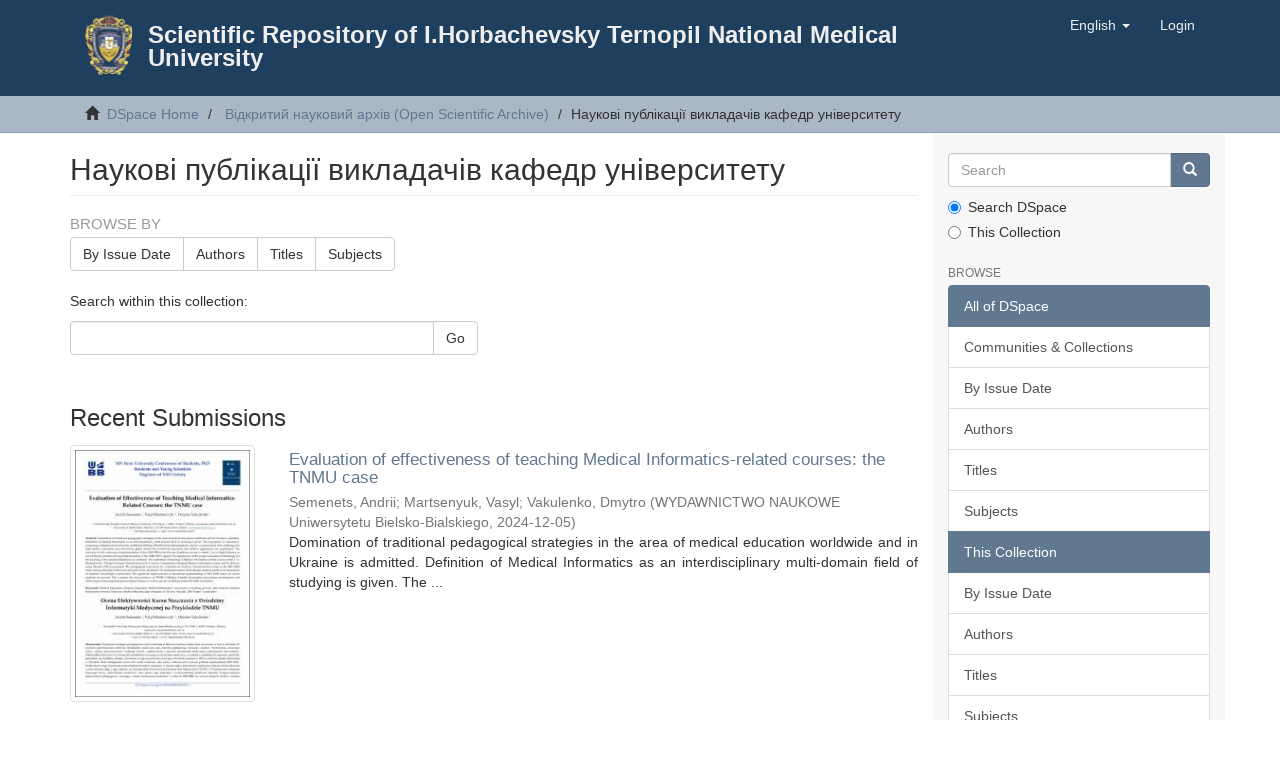

--- FILE ---
content_type: text/html;charset=utf-8
request_url: https://repository.tdmu.edu.ua/handle/1/5334;jsessionid=8D19602FBB1AB4C8A80B4CD602A7273A
body_size: 13460
content:
<!DOCTYPE html>
            <!--[if lt IE 7]> <html class="no-js lt-ie9 lt-ie8 lt-ie7" lang="en"> <![endif]-->
            <!--[if IE 7]>    <html class="no-js lt-ie9 lt-ie8" lang="en"> <![endif]-->
            <!--[if IE 8]>    <html class="no-js lt-ie9" lang="en"> <![endif]-->
            <!--[if gt IE 8]><!--> <html class="no-js" lang="en"> <!--<![endif]-->
            <head><META http-equiv="Content-Type" content="text/html; charset=UTF-8">
<meta content="text/html; charset=UTF-8" http-equiv="Content-Type">
<meta content="IE=edge,chrome=1" http-equiv="X-UA-Compatible">
<meta content="width=device-width,initial-scale=1" name="viewport">
<link rel="shortcut icon" href="/themes/Mirage2/images/favicon.ico">
<link rel="apple-touch-icon" href="/themes/Mirage2/images/apple-touch-icon.png">
<meta name="Generator" content="DSpace 6.4-SNAPSHOT">
<link href="/themes/Mirage2/styles/main.css" rel="stylesheet">
<link type="application/rss+xml" rel="alternate" href="/feed/rss_1.0/1/5334">
<link type="application/rss+xml" rel="alternate" href="/feed/rss_2.0/1/5334">
<link type="application/atom+xml" rel="alternate" href="/feed/atom_1.0/1/5334">
<link type="application/opensearchdescription+xml" rel="search" href="https://repository.tdmu.edu.ua:443/open-search/description.xml" title="DSpace">
<script>
                //Clear default text of empty text areas on focus
                function tFocus(element)
                {
                if (element.value == ' '){element.value='';}
                }
                //Clear default text of empty text areas on submit
                function tSubmit(form)
                {
                var defaultedElements = document.getElementsByTagName("textarea");
                for (var i=0; i != defaultedElements.length; i++){
                if (defaultedElements[i].value == ' '){
                defaultedElements[i].value='';}}
                }
                //Disable pressing 'enter' key to submit a form (otherwise pressing 'enter' causes a submission to start over)
                function disableEnterKey(e)
                {
                var key;

                if(window.event)
                key = window.event.keyCode;     //Internet Explorer
                else
                key = e.which;     //Firefox and Netscape

                if(key == 13)  //if "Enter" pressed, then disable!
                return false;
                else
                return true;
                }
            </script><!--[if lt IE 9]>
                <script src="/themes/Mirage2/vendor/html5shiv/dist/html5shiv.js"> </script>
                <script src="/themes/Mirage2/vendor/respond/dest/respond.min.js"> </script>
                <![endif]--><script src="/themes/Mirage2/vendor/modernizr/modernizr.js"> </script>
<title>Наукові публікації викладачів кафедр університету</title>
</head><body>
<header>
<div role="navigation" class="navbar navbar-default navbar-static-top">
<div class="container">
<div class="navbar-header">
<button data-toggle="offcanvas" class="navbar-toggle" type="button"><span class="sr-only">Toggle navigation</span><span class="icon-bar"></span><span class="icon-bar"></span><span class="icon-bar"></span></button>
<div style="max-width:950px;" class="col-xs-12 col-sm-12">
<div style="margin: 15px;" class="pull-left">
<a style="height:60px;padding:0px;" class="navbar-brand" href="https://tdmu.edu.ua"><img src="/themes/Mirage2/images/tnmu-logo-60.png"></a>
</div>
<div style="padding:25px;">
<a style="margin:0px;" class=" navbar-header-ttile" href="/">Scientific Repository of I.Horbachevsky Ternopil National Medical University</a>
</div>
</div>
<div class="navbar-header pull-right visible-xs hidden-sm hidden-md hidden-lg">
<ul class="nav nav-pills pull-left ">
<li class="dropdown" id="ds-language-selection-xs">
<button data-toggle="dropdown" class="dropdown-toggle navbar-toggle navbar-link" role="button" href="#" id="language-dropdown-toggle-xs"><b aria-hidden="true" class="visible-xs glyphicon glyphicon-globe"></b></button>
<ul data-no-collapse="true" aria-labelledby="language-dropdown-toggle-xs" role="menu" class="dropdown-menu pull-right">
<li role="presentation">
<a href="https://repository.tdmu.edu.ua:443/handle/1/5334?locale-attribute=uk">українська</a>
</li>
<li role="presentation" class="disabled">
<a href="https://repository.tdmu.edu.ua:443/handle/1/5334?locale-attribute=en">English</a>
</li>
</ul>
</li>
<li>
<form method="get" action="/login" style="display: inline">
<button class="navbar-toggle navbar-link"><b aria-hidden="true" class="visible-xs glyphicon glyphicon-user"></b></button>
</form>
</li>
</ul>
</div>
</div>
<div class="navbar-header pull-right hidden-xs">
<ul class="nav navbar-nav pull-left">
<li class="dropdown" id="ds-language-selection">
<a data-toggle="dropdown" class="dropdown-toggle" role="button" href="#" id="language-dropdown-toggle"><span class="hidden-xs">English&nbsp;<b class="caret"></b></span></a>
<ul data-no-collapse="true" aria-labelledby="language-dropdown-toggle" role="menu" class="dropdown-menu pull-right">
<li role="presentation">
<a href="?locale-attribute=uk">українська</a>
</li>
<li role="presentation" class="disabled">
<a href="?locale-attribute=en">English</a>
</li>
</ul>
</li>
</ul>
<ul class="nav navbar-nav pull-left">
<li>
<a href="/login"><span class="hidden-xs">Login</span></a>
</li>
</ul>
<button type="button" class="navbar-toggle visible-sm" data-toggle="offcanvas"><span class="sr-only">Toggle navigation</span><span class="icon-bar"></span><span class="icon-bar"></span><span class="icon-bar"></span></button>
</div>
</div>
</div>
</header>
<div class="trail-wrapper hidden-print">
<div class="container">
<div class="row">
<div class="col-xs-12">
<div class="breadcrumb dropdown visible-xs">
<a data-toggle="dropdown" class="dropdown-toggle" role="button" href="#" id="trail-dropdown-toggle">Наукові публікації викладачів кафедр університету&nbsp;<b class="caret"></b></a>
<ul aria-labelledby="trail-dropdown-toggle" role="menu" class="dropdown-menu">
<li role="presentation">
<a role="menuitem" href="/"><i aria-hidden="true" class="glyphicon glyphicon-home"></i>&nbsp;
                        DSpace Home</a>
</li>
<li role="presentation">
<a role="menuitem" href="/handle/123456789/4">Відкритий науковий архів (Open Scientific Archive)</a>
</li>
<li role="presentation" class="disabled">
<a href="#" role="menuitem">Наукові публікації викладачів кафедр університету</a>
</li>
</ul>
</div>
<ul class="breadcrumb hidden-xs">
<li>
<i aria-hidden="true" class="glyphicon glyphicon-home"></i>&nbsp;
            <a href="/">DSpace Home</a>
</li>
<li>
<a href="/handle/123456789/4">Відкритий науковий архів (Open Scientific Archive)</a>
</li>
<li class="active">Наукові публікації викладачів кафедр університету</li>
</ul>
</div>
</div>
</div>
</div>
<div class="hidden" id="no-js-warning-wrapper">
<div id="no-js-warning">
<div class="notice failure">JavaScript is disabled for your browser. Some features of this site may not work without it.</div>
</div>
</div>
<div class="container" id="main-container">
<div class="row row-offcanvas row-offcanvas-right">
<div class="horizontal-slider clearfix">
<div class="col-xs-12 col-sm-12 col-md-9 main-content">
<div>
<h2 class="ds-div-head page-header first-page-header">Наукові публікації викладачів кафедр університету</h2>
<div id="aspect_artifactbrowser_CollectionViewer_div_collection-home" class="ds-static-div primary repository collection">
<div id="aspect_artifactbrowser_CollectionViewer_div_collection-search-browse" class="ds-static-div secondary search-browse">
<div id="aspect_browseArtifacts_CollectionBrowse_div_collection-browse" class="ds-static-div secondary browse">
<h3 class="ds-div-head">Browse by</h3>
<div id="aspect_browseArtifacts_CollectionBrowse_list_collection-browse" class="ds-static-div collection-browse">
<p class="ds-paragraph  btn-group">
<a href="/handle/1/5334/browse?type=dateissued" class=" btn btn-default ">By Issue Date</a><a href="/handle/1/5334/browse?type=author" class=" btn btn-default ">Authors</a><a href="/handle/1/5334/browse?type=title" class=" btn btn-default ">Titles</a><a href="/handle/1/5334/browse?type=subject" class=" btn btn-default ">Subjects</a>
</p>
</div>
</div>
<form id="aspect_discovery_CollectionSearch_div_collection-search" class="ds-interactive-div secondary search" action="/handle/1/5334/discover" method="post" onsubmit="javascript:tSubmit(this);">
<p>Search within this collection:</p>
<div class="row">
<div id="aspect_discovery_CollectionSearch_p_search-query" class="col-sm-6">
<p class="input-group">
<input id="aspect_discovery_CollectionSearch_field_query" class="ds-text-field form-control" name="query" type="text" value=""><span class="input-group-btn"><button id="aspect_discovery_CollectionSearch_field_submit" class="ds-button-field btn btn-default" name="submit" type="submit">Go</button></span>
</p>
</div>
</div>
</form>
</div>
<div id="aspect_artifactbrowser_CollectionViewer_div_collection-view" class="ds-static-div secondary">
<!-- External Metadata URL: cocoon://metadata/handle/1/5334/mets.xml-->
<div class="detail-view">&nbsp;
            
            </div>
</div>
<h3 class="ds-div-head">Recent Submissions</h3>
<div id="aspect_discovery_CollectionRecentSubmissions_div_collection-recent-submission" class="ds-static-div secondary recent-submission">
<ul class="ds-artifact-list list-unstyled">
<!-- External Metadata URL: cocoon://metadata/handle/123456789/18136/mets.xml?sections=dmdSec,fileSec&fileGrpTypes=THUMBNAIL-->
<li class="ds-artifact-item odd">
<div class="item-wrapper row">
<div class="col-sm-3 hidden-xs">
<div class="thumbnail artifact-preview">
<a href="/handle/123456789/18136" class="image-link"><img alt="Thumbnail" class="img-responsive img-thumbnail" src="/bitstream/handle/123456789/18136/9788367652292.34.pdf.jpg?sequence=4&isAllowed=y"></a>
</div>
</div>
<div class="col-sm-9">
<div class="artifact-description">
<h4 class="artifact-title">
<a href="/handle/123456789/18136">Evaluation of effectiveness of teaching Medical Informatics-related courses: the TNMU case</a><span class="Z3988" title="ctx_ver=Z39.88-2004&amp;rft_val_fmt=info%3Aofi%2Ffmt%3Akev%3Amtx%3Adc&amp;rft_id=Semenets%2C+Andrii%2C+Martsenyuk%2C+Vasyl+%26+Vakulenko+Dmytro.+Evaluation+of+effectiveness+of+teaching+Medical+Informatics-related+courses%3A+the+TNMU+case.+XIV+Inter+University+Conference+of+Students%2C+PhD+Students+and+Young+Scientists+Engineer+of+XXI+Century%3B+Bielsko-Bia%C5%82a%2C+2024%2C+381-390.&amp;rft_id=978-83-67652-29-2&amp;rft_id=https%3A%2F%2Fdoi.org%2F10.53052%2F9788367652292.34&amp;rft_id=https%3A%2F%2Fengineerxxi.ubb.edu.pl%2Ffcp%2FeHFNIBD8dJBYXMwoXQH5hbEpmfHIGFBcNBi4oGgh0VWFeUxRUPBYvEkFWQQMOZm96Dzc1IikcFEpjZXQLC3QZ%2F_users%2Fcode_0DQNBBTkZMh4KLBYRAGomPA9qIDw%2Fpublikacje%2F2024%2F978836765229234.pdf&amp;rft_id=https%3A%2F%2Frepository.tdmu.edu.ua%2F%2Fhandle%2F123456789%2F18136&amp;rfr_id=info%3Asid%2Fdspace.org%3Arepository&amp;">
                    ﻿ 
                </span>
</h4>
<div class="artifact-info">
<span class="author h4"><small><span class="ds-dc_contributor_author-authority">Semenets, Andrii</span>; <span class="ds-dc_contributor_author-authority">Martsenyuk, Vasyl</span>; <span class="ds-dc_contributor_author-authority">Vakulenko, Dmytro</span></small></span> <span class="publisher-date h4"><small>(<span class="publisher">WYDAWNICTWO NAUKOWE Uniwersytetu Bielsko-Bialskiego</span>, <span class="date">2024-12-05</span>)</small></span>
</div>
<div class="artifact-abstract">Domination of traditional pedagogical strategies in the area of medical education worldwide and in Ukraine is admitted. Definition of Medical Informatics as an interdisciplinary multi-domain field of studying is given. The ...</div>
</div>
</div>
</div>
</li>
<!-- External Metadata URL: cocoon://metadata/handle/123456789/18135/mets.xml?sections=dmdSec,fileSec&fileGrpTypes=THUMBNAIL-->
<li class="ds-artifact-item even">
<div class="item-wrapper row">
<div class="col-sm-3 hidden-xs">
<div class="thumbnail artifact-preview">
<a href="/handle/123456789/18135" class="image-link"><img alt="Thumbnail" class="img-responsive img-thumbnail" src="/bitstream/handle/123456789/18135/978836765229233.pdf.jpg?sequence=4&isAllowed=y"></a>
</div>
</div>
<div class="col-sm-9">
<div class="artifact-description">
<h4 class="artifact-title">
<a href="/handle/123456789/18135">TransLeader: Models of Adaptive Learning in the Area of High  Education in Ukraine (A3.5)</a><span class="Z3988" title="ctx_ver=Z39.88-2004&amp;rft_val_fmt=info%3Aofi%2Ffmt%3Akev%3Amtx%3Adc&amp;rft_id=Semenets%2C+Andrii+%26+Martsenyuk%2C+Vasyl.+TransLeader%3A+Models+of+Adaptive+Learning+in+the+Area+of+High++Education+in+Ukraine+%28A3.5%29.+XIV+Inter+University+Conference+of+Students%2C+PhD+Students+and+Young+Scientists++Engineer+of+XXI+Century%3B+Bielsko-Bia%C5%82a%2C+2024%2C+371-380.&amp;rft_id=978-83-67652-29-2&amp;rft_id=https%3A%2F%2Fdoi.org%2F10.53052%2F9788367652292.33&amp;rft_id=https%3A%2F%2Fengineerxxi.ubb.edu.pl%2Ffcp%2FeHFNIBD8dJBYXMwoXQH5hbEpmfHIGFBcNBi4oGgh0VWFeUxRUPBYvEkFWQQMOZm96Dzc1IikcFEpjZXQLC3QZ%2F_users%2Fcode_0DQNBBTkZMh4KLBYRAGomPA9qIDw%2Fpublikacje%2F2024%2F978836765229233.pdf&amp;rft_id=https%3A%2F%2Frepository.tdmu.edu.ua%2F%2Fhandle%2F123456789%2F18135&amp;rfr_id=info%3Asid%2Fdspace.org%3Arepository&amp;">
                    ﻿ 
                </span>
</h4>
<div class="artifact-info">
<span class="author h4"><small><span class="ds-dc_contributor_author-authority">Martsenyuk, Vasyl</span>; <span class="ds-dc_contributor_author-authority">Semenets, Andrii</span></small></span> <span class="publisher-date h4"><small>(<span class="publisher">WYDAWNICTWO NAUKOWE Uniwersytetu Bielsko-Bialskiego</span>, <span class="date">2024-12-05</span>)</small></span>
</div>
<div class="artifact-abstract">This paper explores the implementation of adaptive learning models in Ukraine's higher education institutions, emphasizing the central role of mentors&mdash;tutors or teachers&mdash;in tailoring educational experiences to meet diverse ...</div>
</div>
</div>
</div>
</li>
<!-- External Metadata URL: cocoon://metadata/handle/123456789/18134/mets.xml?sections=dmdSec,fileSec&fileGrpTypes=THUMBNAIL-->
<li class="ds-artifact-item odd">
<div class="item-wrapper row">
<div class="col-sm-3 hidden-xs">
<div class="thumbnail artifact-preview">
<a href="/handle/123456789/18134" class="image-link"><img alt="Thumbnail" class="img-responsive img-thumbnail" src="/bitstream/handle/123456789/18134/semenets-hsci-2025.pdf.jpg?sequence=4&isAllowed=y"></a>
</div>
</div>
<div class="col-sm-9">
<div class="artifact-description">
<h4 class="artifact-title">
<a href="/handle/123456789/18134">The war vs. COVID-19 Lockdown: compare of impact on foreign students&rsquo; performance in studding of Medical Informatics in TNMU</a><span class="Z3988" title="ctx_ver=Z39.88-2004&amp;rft_val_fmt=info%3Aofi%2Ffmt%3Akev%3Amtx%3Adc&amp;rft_id=Semenets%2C+Andrii%2C+Vakulenko%2C+Dmytro.+The+war+vs.+COVID-19+Lockdown%3A+compare+of+impact+on+foreign+students%E2%80%99+performance+in+studding+of+Medical+Informatics+in+TNMU.+Hands-on+Science.+Science+Education+and+Sustainability.+Costa+MF%2C+Dorr%C3%ADo++BV%2C+Landi+Jr+S%2C+%28Eds.%29%3B+Hands-on+Science+Network%2C+2024%2C+199-204&amp;rft_id=978-84-8158-971-9&amp;rft_id=https%3A%2F%2Frepository.tdmu.edu.ua%2F%2Fhandle%2F123456789%2F18134&amp;rfr_id=info%3Asid%2Fdspace.org%3Arepository&amp;">
                    ﻿ 
                </span>
</h4>
<div class="artifact-info">
<span class="author h4"><small><span class="ds-dc_contributor_author-authority">Semenets, Andrii</span>; <span class="ds-dc_contributor_author-authority">Vakulenko, Dmytro</span></small></span> <span class="publisher-date h4"><small>(<span class="publisher">Hands-on Science. Science Education and Sustainability. Costa MF, Dorr&iacute;o  BV, Landi Jr S, (Eds.); Hands-on Science Network, 2024</span>, <span class="date">2024-09-23</span>)</small></span>
</div>
<div class="artifact-abstract">The current challenges to the system of medical education in Ukraine are noted. The process of development and deploying of distance learning components in educational process at the I. Horbachevsky National Medical ...</div>
</div>
</div>
</div>
</li>
<!-- External Metadata URL: cocoon://metadata/handle/123456789/17097/mets.xml?sections=dmdSec,fileSec&fileGrpTypes=THUMBNAIL-->
<li class="ds-artifact-item even">
<div class="item-wrapper row">
<div class="col-sm-3 hidden-xs">
<div class="thumbnail artifact-preview">
<a href="/handle/123456789/17097" class="image-link"><img alt="Thumbnail" class="img-responsive img-thumbnail" src="/bitstream/handle/123456789/17097/semenets-hsci_2021.pdf.jpg?sequence=4&isAllowed=y"></a>
</div>
</div>
<div class="col-sm-9">
<div class="artifact-description">
<h4 class="artifact-title">
<a href="/handle/123456789/17097">A year of the COVID-19 Lockdown: comparative analysis of Distance Learning approaches in TNMU</a><span class="Z3988" title="ctx_ver=Z39.88-2004&amp;rft_val_fmt=info%3Aofi%2Ffmt%3Akev%3Amtx%3Adc&amp;rft_id=Semenets%2C+Andrii+V.%2C+VAKULENKO%2C+Dmytro+V.+A+year+of+the+COVID-19+Lockdown%3A+comparative+analysis+of+Distance+Learning+approaches+in+TNMU+Hands-on+Science+Education+Activities+-+Challenges+and+Opportunities+of+Distant+and+Online+Teaching+and+Learning.+Costa+MF%2C+Dorr%C3%ADo+BV+%28Eds.%29%3B+Hands-on+Science+Network%2C+2021%2C+106-110.&amp;rft_id=978-84-8158-899-6&amp;rft_id=https%3A%2F%2Frepository.tdmu.edu.ua%2F%2Fhandle%2F123456789%2F17097&amp;rfr_id=info%3Asid%2Fdspace.org%3Arepository&amp;">
                    ﻿ 
                </span>
</h4>
<div class="artifact-info">
<span class="author h4"><small><span class="ds-dc_contributor_author-authority">Semenets, Andrii</span>; <span class="ds-dc_contributor_author-authority">Vakulenko, Dmytro</span></small></span> <span class="publisher-date h4"><small>(<span class="publisher">Hands-on Science Network</span>, <span class="date">2021-07-23</span>)</small></span>
</div>
<div class="artifact-abstract">The purpose and history of introduction of distance learning components in educational process at the I. Horbachevsky National Medical University in Ternopil (TNMU) is shown. The key elements of implementation of full-scale ...</div>
</div>
</div>
</div>
</li>
<!-- External Metadata URL: cocoon://metadata/handle/123456789/17096/mets.xml?sections=dmdSec,fileSec&fileGrpTypes=THUMBNAIL-->
<li class="ds-artifact-item odd">
<div class="item-wrapper row">
<div class="col-sm-3 hidden-xs">
<div class="thumbnail artifact-preview">
<a href="/handle/123456789/17096" class="image-link"><img alt="Thumbnail" class="img-responsive img-thumbnail" src="/bitstream/handle/123456789/17096/semenets-moodle_liqpay-2021.pdf.jpg?sequence=4&isAllowed=y"></a>
</div>
</div>
<div class="col-sm-9">
<div class="artifact-description">
<h4 class="artifact-title">
<a href="/handle/123456789/17096">РОЗРОБКА МОДУЛЯ ПЛАТІЖНОГО ШЛЮЗУ ДО СЕРВІСУ &laquo;LiqPay&raquo; (ПРИВАТБАНК) ДЛЯ СДО MOODLE ВЕРСІЇ 3.10</a><span class="Z3988" title="ctx_ver=Z39.88-2004&amp;rft_val_fmt=info%3Aofi%2Ffmt%3Akev%3Amtx%3Adc&amp;rft_id=MoodleMoot+Ukraine+2021.+%D0%A2%D0%B5%D0%BE%D1%80%D1%96%D1%8F+%D1%96+%D0%BF%D1%80%D0%B0%D0%BA%D1%82%D0%B8%D0%BA%D0%B0+%D0%B2%D0%B8%D0%BA%D0%BE%D1%80%D0%B8%D1%81%D1%82%D0%B0%D0%BD%D0%BD%D1%8F+%D1%81%D0%B8%D1%81%D1%82%D0%B5%D0%BC%D0%B8+%D1%83%D0%BF%D1%80%D0%B0%D0%B2%D0%BB%D1%96%D0%BD%D0%BD%D1%8F+%D0%BD%D0%B0%D0%B2%D1%87%D0%B0%D0%BD%D0%BD%D1%8F%D0%BC%3A+%D0%BC%D0%B0%D1%82%D0%B5%D1%80%D1%96%D0%B0%D0%BB%D0%B8+%D0%94%D0%B5%D0%B2%27%D1%8F%D1%82%D0%BE%D1%97+%D0%BC%D1%96%D0%B6%D0%BD%D0%B0%D1%80%D0%BE%D0%B4%D0%BD%D0%BE%D1%97+%D0%BD%D0%B0%D1%83%D0%BA%D0%BE%D0%B2%D0%BE-%D0%BF%D1%80%D0%B0%D0%BA%D1%82%D0%B8%D1%87%D0%BD%D0%BE%D1%97+%D0%BA%D0%BE%D0%BD%D1%84%D0%B5%D1%80%D0%B5%D0%BD%D1%86%D1%96%D1%97%2C+%D0%9A%D0%B8%D1%97%D0%B2+%28online%29%2C+%D0%86%D0%BD%D1%81%D1%82%D0%B8%D1%82%D1%83%D1%82+%D1%96%D0%BD%D1%84%D0%BE%D1%80%D0%BC%D0%B0%D1%86%D1%96%D0%B9%D0%BD%D0%B8%D1%85+%D1%82%D0%B5%D1%85%D0%BD%D0%BE%D0%BB%D0%BE%D0%B3%D1%96%D0%B9+%D1%96+%D0%B7%D0%B0%D1%81%D0%BE%D0%B1%D1%96%D0%B2+%D0%BD%D0%B0%D0%B2%D1%87%D0%B0%D0%BD%D0%BD%D1%8F+%D0%9D%D0%90%D0%9F%D0%9D+%D0%A3%D0%BA%D1%80%D0%B0%D1%97%D0%BD%D0%B8%2C+17+%D1%87%D0%B5%D1%80%D0%B2%D0%BD%D1%8F+2021+%D1%80.&amp;rft_id=https%3A%2F%2Frepository.tdmu.edu.ua%2F%2Fhandle%2F123456789%2F17096&amp;rfr_id=info%3Asid%2Fdspace.org%3Arepository&amp;">
                    ﻿ 
                </span>
</h4>
<div class="artifact-info">
<span class="author h4"><small><span class="ds-dc_contributor_author-authority">Semenets, Andrii</span></small></span> <span class="publisher-date h4"><small>(<span class="publisher">Інститут інформаційних технологій  і засобів навчання НАПН України</span>, <span class="date">2021-06-17</span>)</small></span>
</div>
<div class="artifact-abstract">Застосування вільно-розповсюджуваного ПЗ з відкритим кодом є важливим елементом сучасного підходу до реалізації освітнього процесу. В роботі показано досвід розробки модуля (плагіна) до сервісу LiqPay від АКБ &laquo;Приватбанк&raquo; ...</div>
</div>
</div>
</div>
</li>
<!-- External Metadata URL: cocoon://metadata/handle/123456789/17016/mets.xml?sections=dmdSec,fileSec&fileGrpTypes=THUMBNAIL-->
<li class="ds-artifact-item even">
<div class="item-wrapper row">
<div class="col-sm-3 hidden-xs">
<div class="thumbnail artifact-preview">
<a href="/handle/123456789/17016" class="image-link"><img alt="Thumbnail" class="img-responsive img-thumbnail" src="/bitstream/handle/123456789/17016/semenets-zdmu-2020.pdf.jpg?sequence=4&isAllowed=y"></a>
</div>
</div>
<div class="col-sm-9">
<div class="artifact-description">
<h4 class="artifact-title">
<a href="/handle/123456789/17016">ПРО ДОСВІД КЛАСТЕРИЗАЦІЇ СДО MOODLE В ТНМУ</a><span class="Z3988" title="ctx_ver=Z39.88-2004&amp;rft_val_fmt=info%3Aofi%2Ffmt%3Akev%3Amtx%3Adc&amp;rft_id=%D0%90%D0%BA%D1%82%D1%83%D0%B0%D0%BB%D1%8C%D0%BD%D1%96+%D0%BF%D0%B8%D1%82%D0%B0%D0%BD%D0%BD%D1%8F+%D0%B4%D0%B8%D1%81%D1%82%D0%B0%D0%BD%D1%86%D1%96%D0%B9%D0%BD%D0%BE%D1%97+%D0%BE%D1%81%D0%B2%D1%96%D1%82%D0%B8+%D1%82%D0%B0+%D1%82%D0%B5%D0%BB%D0%B5%D0%BC%D0%B5%D0%B4%D0%B8%D1%86%D0%B8%D0%BD%D0%B8+2020+%3A++%D0%BC%D0%B0%D1%82%D0%B5%D1%80%D1%96%D0%B0%D0%BB%D0%B8+%D0%92%D1%81%D0%B5%D1%83%D0%BA%D1%80%D0%B0%D1%97%D0%BD%D1%81%D1%8C%D0%BA%D0%BE%D1%97+%D0%BD%D0%B0%D1%83%D0%BA%D0%BE%D0%B2%D0%BE-%D0%BC%D0%B5%D1%82%D0%BE%D0%B4%D0%B8%D1%87%D0%BD%D0%BE%D1%97+%D0%B2%D1%96%D0%B4%D0%B5%D0%BE%D0%BA%D0%BE%D0%BD%D1%84%D0%B5%D1%80%D0%B5%D0%BD%D1%86%D1%96%D1%97+%D0%B7++%D0%BC%D1%96%D0%B6%D0%BD%D0%B0%D1%80%D0%BE%D0%B4%D0%BD%D0%BE%D1%8E+%D1%83%D1%87%D0%B0%D1%81%D1%82%D1%8E+%2819-20+%D0%BB%D0%B8%D1%81%D1%82%D0%BE%D0%BF%D0%B0%D0%B4%D0%B0+2020+%D1%80%D0%BE%D0%BA%D1%83%2C+%D0%BC.+%D0%97%D0%B0%D0%BF%D0%BE%D1%80%D1%96%D0%B6%D0%B6%D1%8F%29.+%E2%80%93++%D0%97%D0%B0%D0%BF%D0%BE%D1%80%D1%96%D0%B6%D0%B6%D1%8F%2C+2020.+%E2%80%93+161+%D1%81&amp;rft_id=https%3A%2F%2Frepository.tdmu.edu.ua%2F%2Fhandle%2F123456789%2F17016&amp;rfr_id=info%3Asid%2Fdspace.org%3Arepository&amp;">
                    ﻿ 
                </span>
</h4>
<div class="artifact-info">
<span class="author h4"><small><span class="ds-dc_contributor_author-authority">Semenets, Andrii</span>; <span class="ds-dc_contributor_author-authority">Kovalok, Volodymyr</span>; <span class="ds-dc_contributor_author-authority">Lyudkevych, V.</span>; <span class="ds-dc_contributor_author-authority">Chernetskiy, Anton</span></small></span> <span class="publisher-date h4"><small>(<span class="publisher">Видавництво ЗДМУ</span>, <span class="date">2020-11-11</span>)</small></span>
</div>
<div class="artifact-abstract">В умовах глобальної пандемії COVID-19 дистанційне навчання в галузі медичної освіти стало основним інструментом навчального процесу. Тому застосування систем дистанційної освіти (СДО), таких як ПЗ з відкритим кодом Moodle ...</div>
</div>
</div>
</div>
</li>
<!-- External Metadata URL: cocoon://metadata/handle/123456789/16957/mets.xml?sections=dmdSec,fileSec&fileGrpTypes=THUMBNAIL-->
<li class="ds-artifact-item odd">
<div class="item-wrapper row">
<div class="col-sm-3 hidden-xs">
<div class="thumbnail artifact-preview">
<a href="/handle/123456789/16957" class="image-link"><img alt="Thumbnail" class="img-responsive img-thumbnail" src="/bitstream/handle/123456789/16957/semenets-hasci2020.pdf.jpg?sequence=4&isAllowed=y"></a>
</div>
</div>
<div class="col-sm-9">
<div class="artifact-description">
<h4 class="artifact-title">
<a href="/handle/123456789/16957">Education during the COVID-19 Lockdown: Does the Pandemic Extend the Scope of Distance Learning?</a><span class="Z3988" title="ctx_ver=Z39.88-2004&amp;rft_val_fmt=info%3Aofi%2Ffmt%3Akev%3Amtx%3Adc&amp;rft_id=https%3A%2F%2Frepository.tdmu.edu.ua%2F%2Fhandle%2F123456789%2F16957&amp;rfr_id=info%3Asid%2Fdspace.org%3Arepository&amp;">
                    ﻿ 
                </span>
</h4>
<div class="artifact-info">
<span class="author h4"><small><span class="ds-dc_contributor_author-authority">Semenets, Andrii V.</span>; <span class="ds-dc_contributor_author-authority">VAKULENKO, Dmytro V.</span>; <span class="ds-dc_contributor_author-authority">Berezovska, I.</span></small></span> <span class="publisher-date h4"><small>(<span class="publisher">Hands-on Science Network</span>, <span class="date">2020-06-25</span>)</small></span>
</div>
<div class="artifact-abstract">The reasons for and importance of readiness for distance learning in higher education are identified, especially regarding some aspects of teaching in higher medical education. The history of introduction of distance ...</div>
</div>
</div>
</div>
</li>
<!-- External Metadata URL: cocoon://metadata/handle/123456789/15300/mets.xml?sections=dmdSec,fileSec&fileGrpTypes=THUMBNAIL-->
<li class="ds-artifact-item even">
<div class="item-wrapper row">
<div class="col-sm-3 hidden-xs">
<div class="thumbnail artifact-preview">
<a href="/handle/123456789/15300" class="image-link"><img alt="Thumbnail" class="img-responsive img-thumbnail" src="/bitstream/handle/123456789/15300/semenets-moodle_liqpay-2020.pdf.jpg?sequence=4&isAllowed=y"></a>
</div>
</div>
<div class="col-sm-9">
<div class="artifact-description">
<h4 class="artifact-title">
<a href="/handle/123456789/15300">РОЗРОБКА МОДУЛЯ СДО MOODLE ДЛЯ ЗАРАХУВАННЯ СТУДЕНТІВ НА ПЛАТНІ КУРСИ ЗА ДОПОМОГОЮ СЕРВІСУ &laquo;LiqPay&raquo; (ПРИВАТБАНК)</a><span class="Z3988" title="ctx_ver=Z39.88-2004&amp;rft_val_fmt=info%3Aofi%2Ffmt%3Akev%3Amtx%3Adc&amp;rft_id=https%3A%2F%2Frepository.tdmu.edu.ua%2Fhandle%2F123456789%2F15300&amp;rfr_id=info%3Asid%2Fdspace.org%3Arepository&amp;">
                    ﻿ 
                </span>
</h4>
<div class="artifact-info">
<span class="author h4"><small><span class="ds-dc_contributor_author-authority">Semenets, Andrii</span>; <span class="ds-dc_contributor_author-authority">Vakulenko, Dmytro V.</span></small></span> <span class="publisher-date h4"><small>(<span class="publisher">MoodleMoot Ukraine 2020, Теорія і практика використання системи управління навчанням: матеріали Восьмої міжнародної науково-практичної конференції MoodleMoot Ukraine 2019, Теорія і практика використання системи управління навчанням Moodle, Київ, Інститут інформаційних технологій і засобів навчання НАПН України, 23 травня 2020 р.</span>, <span class="date">2020-05-23</span>)</small></span>
</div>
<div class="artifact-abstract">Застосування вільно-розповсюджуваного ПЗ з відкритим кодом є важливим елементом сучасного підходу до реалізації освітнього процесу. В роботі показано досвід розробки модуля (плагіна) СДО Moodle для зарахування абітурієнтів ...</div>
</div>
</div>
</div>
</li>
<!-- External Metadata URL: cocoon://metadata/handle/123456789/12503/mets.xml?sections=dmdSec,fileSec&fileGrpTypes=THUMBNAIL-->
<li class="ds-artifact-item odd">
<div class="item-wrapper row">
<div class="col-sm-3 hidden-xs">
<div class="thumbnail artifact-preview">
<a href="/handle/123456789/12503" class="image-link"><img alt="Thumbnail" class="img-responsive img-thumbnail" src="/bitstream/handle/123456789/12503/semenets-vakulenko-berezovska-2019-scheduler.pdf.jpg?sequence=5&isAllowed=y"></a>
</div>
</div>
<div class="col-sm-9">
<div class="artifact-description">
<h4 class="artifact-title">
<a href="/handle/123456789/12503">The Experience of Using the Moodle LMS Scheduler Plugin to Control the Appointment Management</a><span class="Z3988" title="ctx_ver=Z39.88-2004&amp;rft_val_fmt=info%3Aofi%2Ffmt%3Akev%3Amtx%3Adc&amp;rft_id=The+16th+annual+international+conference+on+Hands-on+Science%2C+HSCI2019%2C+Innovative+Education+in+Science+and+Technology.+Costa++MF%2C+Dorr%C3%ADo+BV%2C+Minakova+K+%28Eds.%29%3B+Hands-on+Science+Network%2C+2019&amp;rft_id=978-989-8798-07-7&amp;rft_id=https%3A%2F%2Frepository.tdmu.edu.ua%2Fhandle%2F123456789%2F12503&amp;rfr_id=info%3Asid%2Fdspace.org%3Arepository&amp;">
                    ﻿ 
                </span>
</h4>
<div class="artifact-info">
<span class="author h4"><small><span class="ds-dc_contributor_author-authority">Semenets, Andrii</span>; <span class="ds-dc_contributor_author-authority">MARTSENYUK, Vasyl</span>; <span class="ds-dc_contributor_author-authority">VAKULENKO, Dmytro</span>; <span class="ds-dc_contributor_author-authority">Berezovska, I.</span></small></span> <span class="publisher-date h4"><small>(<span class="publisher">Hands-on Science Network</span>, <span class="date">2019-09-06</span>)</small></span>
</div>
<div class="artifact-abstract">The use of open-source software applications has become an important tool to support modern approaches in medical education. The experience gained during the implementation of the Moodle, an open-source Learning Management ...</div>
</div>
</div>
</div>
</li>
<!-- External Metadata URL: cocoon://metadata/handle/123456789/12502/mets.xml?sections=dmdSec,fileSec&fileGrpTypes=THUMBNAIL-->
<li class="ds-artifact-item even">
<div class="item-wrapper row">
<div class="col-sm-3 hidden-xs">
<div class="thumbnail artifact-preview">
<a href="/handle/123456789/12502" class="image-link"><img alt="Thumbnail" class="img-responsive img-thumbnail" src="/bitstream/handle/123456789/12502/moodle_scheduler_in_tdmu-2019.pdf.jpg?sequence=4&isAllowed=y"></a>
</div>
</div>
<div class="col-sm-9">
<div class="artifact-description">
<h4 class="artifact-title">
<a href="/handle/123456789/12502">ПРО ДОСВІД РЕАЛІЗАЦІЇ СИСТЕМИ САМОЗАПИСУ СТУДЕНТІВ НА ВІДРОБКИ ПРАКТИЧНИХ ЗАНЯТЬ ЗАСОБАМИ СДО MOODLE</a><span class="Z3988" title="ctx_ver=Z39.88-2004&amp;rft_val_fmt=info%3Aofi%2Ffmt%3Akev%3Amtx%3Adc&amp;rft_id=https%3A%2F%2Frepository.tdmu.edu.ua%2Fhandle%2F123456789%2F12502&amp;rfr_id=info%3Asid%2Fdspace.org%3Arepository&amp;">
                    ﻿ 
                </span>
</h4>
<div class="artifact-info">
<span class="author h4"><small><span class="ds-dc_contributor_author-authority">Semenets, Andrii</span>; <span class="ds-dc_contributor_author-authority">MARTSENYUK, Vasyl</span></small></span> <span class="publisher-date h4"><small>(<span class="publisher">MoodleMoot Ukraine 2019, Теорія і практика використання системи управління навчанням: матеріали Сьомої міжнародної науково-практичної конференції MoodleMoot Ukraine 2019, Теорія і практика використання системи управління навчанням Moodle, Київ, Інститут інформаційних технологій і засобів навчання НАПН України, 24 травня 2019 р.</span>, <span class="date">2019-05-24</span>)</small></span>
</div>
<div class="artifact-abstract">Застосування вільно-розповсюджуваного ПЗ з відкритим кодом є важливим елементом сучасного підходу до реалізації навчального процесу в медичній освіті. В роботі показано досвід розробки, впровадження та підтримки системи ...</div>
</div>
</div>
</div>
</li>
<!-- External Metadata URL: cocoon://metadata/handle/123456789/10984/mets.xml?sections=dmdSec,fileSec&fileGrpTypes=THUMBNAIL-->
<li class="ds-artifact-item odd">
<div class="item-wrapper row">
<div class="col-sm-3 hidden-xs">
<div class="thumbnail artifact-preview">
<a href="/handle/123456789/10984" class="image-link"><img alt="Thumbnail" class="img-responsive img-thumbnail" src="/bitstream/handle/123456789/10984/semenets-IOMAD_cert_adoption.pdf.jpg?sequence=4&isAllowed=y"></a>
</div>
</div>
<div class="col-sm-9">
<div class="artifact-description">
<h4 class="artifact-title">
<a href="/handle/123456789/10984">ПРО МОДЕРНІЗАЦІЮ МОДУЛЯ СЕРТИФІКАТІВ ДЛЯ СДО MOODLE (IOMAD)</a><span class="Z3988" title="ctx_ver=Z39.88-2004&amp;rft_val_fmt=info%3Aofi%2Ffmt%3Akev%3Amtx%3Adc&amp;rft_id=978-966-417-177-8&amp;rft_id=https%3A%2F%2Frepository.tdmu.edu.ua%2Fhandle%2F123456789%2F10984&amp;rfr_id=info%3Asid%2Fdspace.org%3Arepository&amp;">
                    ﻿ 
                </span>
</h4>
<div class="artifact-info">
<span class="author h4"><small><span class="ds-dc_contributor_author-authority">Semenets, Andrii</span>; <span class="ds-dc_contributor_author-authority">VAKULENKO, Dmytro</span>; <span class="ds-dc_contributor_author-authority">MARTSENYUK, Vasyl</span></small></span> <span class="publisher-date h4"><small>(<span class="publisher">Актуальні питання дистанційної освіти та телемедицини 2018 : &#13;
матеріали Всеукраїнської науково-методичної відеоконференції з &#13;
міжнародною участю (25-26 квітня 2018 року, м. Запоріжжя). &ndash; &#13;
Запоріжжя, 2018. &ndash; 171 с.</span>, <span class="date">2018-04-26</span>)</small></span>
</div>
<div class="artifact-abstract">В роботі підкреслено актуальність та показано можливості проведення адаптації модулів СДО Moodle від сторонніх розробників, на прикладі модернізації модуля діяльності Custom certificate. Наведено підхід до розширення ...</div>
</div>
</div>
</div>
</li>
<!-- External Metadata URL: cocoon://metadata/handle/1/10910/mets.xml?sections=dmdSec,fileSec&fileGrpTypes=THUMBNAIL-->
<li class="ds-artifact-item even">
<div class="item-wrapper row">
<div class="col-sm-3 hidden-xs">
<div class="thumbnail artifact-preview">
<a href="/handle/1/10910" class="image-link"><img alt="Thumbnail" class="img-responsive img-thumbnail" src="/bitstream/handle/1/10910/kovalok-semenets-openmrs.pdf.jpg?sequence=4&isAllowed=y"></a>
</div>
</div>
<div class="col-sm-9">
<div class="artifact-description">
<h4 class="artifact-title">
<a href="/handle/1/10910">ON CDSS PLATFORM DIALOG'S COMPONENT CODE REFACTORING FOR USAGE WITH THE OPEN-SOURCE MIS OPENMRS</a><span class="Z3988" title="ctx_ver=Z39.88-2004&amp;rft_val_fmt=info%3Aofi%2Ffmt%3Akev%3Amtx%3Adc&amp;rft_id=https%3A%2F%2Frepository.tdmu.edu.ua%2Fhandle%2F1%2F10910&amp;rfr_id=info%3Asid%2Fdspace.org%3Arepository&amp;">
                    ﻿ 
                </span>
</h4>
<div class="artifact-info">
<span class="author h4"><small><span class="ds-dc_contributor_author-authority">KOVALOK, Volodymyr</span>; <span class="ds-dc_contributor_author-authority">Semenets, Andrii</span>; <span class="ds-dc_contributor_author-authority">MARTSENYUK, Vasyl</span></small></span> <span class="publisher-date h4"><small>(<span class="publisher">Wydawnictwo Naukowe Akademii Techniczno-Humanistycznej w Bielsku-Białej</span>, <span class="date">2017-12-08</span>)</small></span>
</div>
<div class="artifact-abstract">The significance of Medical Information Systems (MIS) for medical practice is emphasized. The wide use of Electronic Medical Records (EMR) software is displayed. Benefits of the open-source MIS usage are shown. Effectiveness ...</div>
</div>
</div>
</div>
</li>
<!-- External Metadata URL: cocoon://metadata/handle/1/10909/mets.xml?sections=dmdSec,fileSec&fileGrpTypes=THUMBNAIL-->
<li class="ds-artifact-item odd">
<div class="item-wrapper row">
<div class="col-sm-3 hidden-xs">
<div class="thumbnail artifact-preview">
<a href="/handle/1/10909" class="image-link"><img alt="Thumbnail" class="img-responsive img-thumbnail" src="/bitstream/handle/1/10909/cherneckiy_semenets-it_infrastructure-v3.pdf.jpg?sequence=4&isAllowed=y"></a>
</div>
</div>
<div class="col-sm-9">
<div class="artifact-description">
<h4 class="artifact-title">
<a href="/handle/1/10909">THE OPEN-SOURCE SOFTWARE-BASED SOLUTION FOR DEVEOPMENT OF INFORMATION INFRASTRUCTURE OF MEDICAL UNIVERSITIES</a><span class="Z3988" title="ctx_ver=Z39.88-2004&amp;rft_val_fmt=info%3Aofi%2Ffmt%3Akev%3Amtx%3Adc&amp;rft_id=https%3A%2F%2Frepository.tdmu.edu.ua%2Fhandle%2F1%2F10909&amp;rfr_id=info%3Asid%2Fdspace.org%3Arepository&amp;">
                    ﻿ 
                </span>
</h4>
<div class="artifact-info">
<span class="author h4"><small><span class="ds-dc_contributor_author-authority">CHERNETSKIY, D.V.</span>; <span class="ds-dc_contributor_author-authority">Semenets, Andrii</span></small></span> <span class="publisher-date h4"><small>(<span class="publisher">Wydawnictwo Naukowe Akademii Techniczno-Humanistycznej w Bielsku-Bialej</span>, <span class="date">2016-12-02</span>)</small></span>
</div>
<div class="artifact-abstract">The role of the information technologies in the education process of the medical universities is signed. A solution to development of the information infrastructure based on the maximal open source software usage for medical ...</div>
</div>
</div>
</div>
</li>
<!-- External Metadata URL: cocoon://metadata/handle/1/8457/mets.xml?sections=dmdSec,fileSec&fileGrpTypes=THUMBNAIL-->
<li class="ds-artifact-item even">
<div class="item-wrapper row">
<div class="col-sm-3 hidden-xs">
<div class="thumbnail artifact-preview">
<a href="/handle/1/8457" class="image-link"><img alt="Thumbnail" class="img-responsive img-thumbnail" src="/bitstream/handle/1/8457/Marceniuk-Semenets-tezu-tree_in_OpenEMR.pdf.jpg?sequence=4&isAllowed=y"></a>
</div>
</div>
<div class="col-sm-9">
<div class="artifact-description">
<h4 class="artifact-title">
<a href="/handle/1/8457">РЕАЛІЗАЦІЯ ДЕРЕВОВИДНИХ МОДЕЛЕЙ ПРИЙНЯТТЯ РІШЕНЬ В МЕДИЧНІЙ ІНФОРМАЦІЙНІЙ СИСТЕМІ З ВІДКРИТИМ КОДОМ OPENEMR</a><span class="Z3988" title="ctx_ver=Z39.88-2004&amp;rft_val_fmt=info%3Aofi%2Ffmt%3Akev%3Amtx%3Adc&amp;rft_id=Martsenyuk%2C+V.+P.%2C+%26+Semenets%2C+A.+V.+%282015%29.+%D0%A0%D0%95%D0%90%D0%9B%D0%86%D0%97%D0%90%D0%A6%D0%86%D0%AF+%D0%94%D0%95%D0%A0%D0%95%D0%92%D0%9E%D0%92%D0%98%D0%94%D0%9D%D0%98%D0%A5+%D0%9C%D0%9E%D0%94%D0%95%D0%9B%D0%95%D0%99+%D0%9F%D0%A0%D0%98%D0%99%D0%9D%D0%AF%D0%A2%D0%A2%D0%AF+%D0%A0%D0%86%D0%A8%D0%95%D0%9D%D0%AC+%D0%92+%D0%9C%D0%95%D0%94%D0%98%D0%A7%D0%9D%D0%86%D0%99+%D0%86%D0%9D%D0%A4%D0%9E%D0%A0%D0%9C%D0%90%D0%A6%D0%86%D0%99%D0%9D%D0%86%D0%99+%D0%A1%D0%98%D0%A1%D0%A2%D0%95%D0%9C%D0%86+%D0%97+%D0%92%D0%86%D0%94%D0%9A%D0%A0%D0%98%D0%A2%D0%98%D0%9C+%D0%9A%D0%9E%D0%94%D0%9E%D0%9C+OPENEMR.+In+%D0%9C%D1%96%D0%B6%D0%BD%D0%B0%D1%80%D0%BE%D0%B4%D0%BD%D0%B0+%D0%BD%D0%B0%D1%83%D0%BA%D0%BE%D0%B2%D0%BE-%D0%BF%D1%80%D0%B0%D0%BA%D1%82%D0%B8%D1%87%D0%BD%D0%B0+%D0%BA%D0%BE%D0%BD%D1%84%D0%B5%D1%80%D0%B5%D0%BD%D1%86%D1%96%D1%8F+%C2%AB%D0%86%D0%BD%D1%84%D0%BE%D1%80%D0%BC%D0%B0%D1%86%D1%96%D0%B9%D0%BD%D1%96+%D1%82%D0%B5%D1%85%D0%BD%D0%BE%D0%BB%D0%BE%D0%B3%D1%96%D1%97+%D1%82%D0%B0+%D0%B2%D0%B7%D0%B0%D1%94%D0%BC%D0%BE%D0%B4%D1%96%D1%97%C2%BB+3+%E2%80%93+5+%D0%BB%D0%B8%D1%81%D1%82%D0%BE%D0%BF%D0%B0%D0%B4%D0%B0+%28pp.+312%E2%80%93313%29.+Kiev%3A+%D0%92%D0%B8%D0%B4%D0%B0%D0%B2%D0%BD%D0%B8%D1%87%D0%BE-%D0%BF%D0%BE%D0%BB%D1%96%D0%B3%D1%80%D0%B0%D1%84%D1%96%D1%87%D0%BD%D0%B8%D0%B9+%D1%86%D0%BD%D1%82%D1%80+%E2%80%9C%D0%9A%D0%B8%D1%97%D0%B2%D1%81%D1%8C%D0%BA%D0%B8%D0%B9+%D1%83%D0%BD%D1%96%D0%B2%D0%B5%D1%80%D1%81%D0%B8%D1%82%D0%B5%D1%82.%E2%80%9D+doi%3A10.13140%2FRG.2.1.3676.5523&amp;rft_id=https%3A%2F%2Frepository.tdmu.edu.ua%2Fhandle%2F1%2F8457&amp;rfr_id=info%3Asid%2Fdspace.org%3Arepository&amp;">
                    ﻿ 
                </span>
</h4>
<div class="artifact-info">
<span class="author h4"><small><span class="ds-dc_contributor_author-authority">Марценюк, В.</span>; <span class="ds-dc_contributor_author-authority">Семенець, А.</span></small></span> <span class="publisher-date h4"><small>(<span class="publisher">Видавничо-поліграфічний цнтр "Київський університет"</span>, <span class="date">2015-11-05</span>)</small></span>
</div>
<div class="artifact-abstract">Метою даної роботи є реалізувати алгоритм індукції дерева рішень у складі медичної інформаційної системи з відкритим кодом OpenEMR. Вказані шляхи розробки окремого модуля (плагіна) системи підтримки прийняття рішень (СППР). ...</div>
</div>
</div>
</div>
</li>
<!-- External Metadata URL: cocoon://metadata/handle/1/8456/mets.xml?sections=dmdSec,fileSec&fileGrpTypes=THUMBNAIL-->
<li class="ds-artifact-item odd">
<div class="item-wrapper row">
<div class="col-sm-3 hidden-xs">
<div class="thumbnail artifact-preview">
<a href="/handle/1/8456" class="image-link"><img alt="Thumbnail" class="img-responsive img-thumbnail" src="/bitstream/handle/1/8456/II_2014_1_18.pdf.jpg?sequence=4&isAllowed=y"></a>
</div>
</div>
<div class="col-sm-9">
<div class="artifact-description">
<h4 class="artifact-title">
<a href="/handle/1/8456">Про підхід до побудови інформаційної інфраструктури медичного ВНЗ з використанням вільно- розповсюджуваного програмного забезпечення з відкритим кодом</a><span class="Z3988" title="ctx_ver=Z39.88-2004&amp;rft_val_fmt=info%3Aofi%2Ffmt%3Akev%3Amtx%3Adc&amp;rft_id=Semenets%2C+A.+V.+%282014%29.+%D0%9F%D1%80%D0%BE+%D0%BF%D1%96%D0%B4%D1%85%D1%96%D0%B4+%D0%B4%D0%BE+%D0%BF%D0%BE%D0%B1%D1%83%D0%B4%D0%BE%D0%B2%D0%B8+%D1%96%D0%BD%D1%84%D0%BE%D1%80%D0%BC%D0%B0%D1%86%D1%96%D0%B9%D0%BD%D0%BE%D1%97+%D1%96%D0%BD%D1%84%D1%80%D0%B0%D1%81%D1%82%D1%80%D1%83%D0%BA%D1%82%D1%83%D1%80%D0%B8+%D0%BC%D0%B5%D0%B4%D0%B8%D1%87%D0%BD%D0%BE%D0%B3%D0%BE+%D0%92%D0%9D%D0%97+%D0%B7+%D0%B2%D0%B8%D0%BA%D0%BE%D1%80%D0%B8%D1%81%D1%82%D0%B0%D0%BD%D0%BD%D1%8F%D0%BC+%D0%B2%D1%96%D0%BB%D1%8C%D0%BD%D0%BE-%D1%80%D0%BE%D0%B7%D0%BF%D0%BE%D0%B2%D1%81%D1%8E%D0%B4%D0%B6%D1%83%D0%B2%D0%B0%D0%BD%D0%BE%D0%B3%D0%BE+%D0%BF%D1%80%D0%BE%D0%B3%D1%80%D0%B0%D0%BC%D0%BD%D0%BE%D0%B3%D0%BE+%D0%B7%D0%B0%D0%B1%D0%B5%D0%B7%D0%BF%D0%B5%D1%87%D0%B5%D0%BD%D0%BD%D1%8F+%D0%B7+%D0%B2%D1%96%D0%B4%D0%BA%D1%80%D0%B8%D1%82%D0%B8%D0%BC+%D0%BA%D0%BE%D0%B4%D0%BE%D0%BC.+%D0%A8%D1%82%D1%83%D1%87%D0%BD%D0%B8%D0%B9+%D0%86%D0%BD%D1%82%D0%B5%D0%BB%D0%B5%D0%BA%D1%82%2C+63%281%29%2C+132%E2%80%93141.+Retrieved+from+http%3A%2F%2Fnbuv.gov.ua%2FUJRN%2FII_2014_1_18&amp;rft_id=1561-5359&amp;rft_id=https%3A%2F%2Frepository.tdmu.edu.ua%2Fhandle%2F1%2F8456&amp;rfr_id=info%3Asid%2Fdspace.org%3Arepository&amp;">
                    ﻿ 
                </span>
</h4>
<div class="artifact-info">
<span class="author h4"><small><span class="ds-dc_contributor_author-authority">Семенець, А.</span></small></span> <span class="publisher-date h4"><small>(<span class="publisher">Искусственный интеллект</span>, <span class="date">2014-03-01</span>)</small></span>
</div>
<div class="artifact-abstract">Запропоновано підхід до побудови інформаційної інфраструктури медичного (фармацевтичного) ВНЗ, що грунтується на максимальному використанні вільно-розповсюджуваного ПЗ з відкритим кодом. Наведено перелік спеціалізованого ...</div>
</div>
</div>
</div>
</li>
</ul>
</div>
</div>
</div>
<div class="visible-xs visible-sm">
<footer>
<div class="row">
<hr>
<div class="col-xs-7 col-sm-8">
<div>
<a target="_blank" href="http://www.dspace.org/">DSpace software</a> copyright&nbsp;&copy;&nbsp;2002-2016&nbsp; <a target="_blank" href="http://www.duraspace.org/">DuraSpace</a>
</div>
<div class="hidden-print">
<a href="/contact">Contact Us</a> | <a href="/feedback">Send Feedback</a>
</div>
</div>
<div class="col-xs-5 col-sm-4 hidden-print">
<div class="pull-right">
<span class="theme-by">Theme by&nbsp;</span>
<br>
<a href="http://atmire.com" target="_blank" title="Atmire NV"><img src="/themes/Mirage2/images/atmire-logo-small.svg" alt="Atmire NV"></a>
</div>
</div>
</div>
<a class="hidden" href="/htmlmap">&nbsp;</a>
<p>&nbsp;</p>
</footer>
</div>
</div>
<div role="navigation" id="sidebar" class="col-xs-6 col-sm-3 sidebar-offcanvas">
<div class="word-break hidden-print" id="ds-options">
<div class="ds-option-set" id="ds-search-option">
<form method="post" class="" id="ds-search-form" action="/discover">
<fieldset>
<div class="input-group">
<input placeholder="Search" type="text" class="ds-text-field form-control" name="query"><span class="input-group-btn"><button title="Go" class="ds-button-field btn btn-primary"><span aria-hidden="true" class="glyphicon glyphicon-search"></span></button></span>
</div>
<div class="radio">
<label><input checked value="" name="scope" type="radio" id="ds-search-form-scope-all">Search DSpace</label>
</div>
<div class="radio">
<label><input name="scope" type="radio" id="ds-search-form-scope-container" value="1/5334">This Collection</label>
</div>
</fieldset>
</form>
</div>
<h2 class="ds-option-set-head  h6">Browse</h2>
<div id="aspect_viewArtifacts_Navigation_list_browse" class="list-group">
<a class="list-group-item active"><span class="h5 list-group-item-heading  h5">All of DSpace</span></a><a href="/community-list" class="list-group-item ds-option">Communities &amp; Collections</a><a href="/browse?type=dateissued" class="list-group-item ds-option">By Issue Date</a><a href="/browse?type=author" class="list-group-item ds-option">Authors</a><a href="/browse?type=title" class="list-group-item ds-option">Titles</a><a href="/browse?type=subject" class="list-group-item ds-option">Subjects</a><a class="list-group-item active"><span class="h5 list-group-item-heading  h5">This Collection</span></a><a href="/handle/1/5334/browse?type=dateissued" class="list-group-item ds-option">By Issue Date</a><a href="/handle/1/5334/browse?type=author" class="list-group-item ds-option">Authors</a><a href="/handle/1/5334/browse?type=title" class="list-group-item ds-option">Titles</a><a href="/handle/1/5334/browse?type=subject" class="list-group-item ds-option">Subjects</a>
</div>
<h2 class="ds-option-set-head  h6">My Account</h2>
<div id="aspect_viewArtifacts_Navigation_list_account" class="list-group">
<a href="/login" class="list-group-item ds-option">Login</a><a href="/register" class="list-group-item ds-option">Register</a>
</div>
<div id="aspect_viewArtifacts_Navigation_list_context" class="list-group"></div>
<div id="aspect_viewArtifacts_Navigation_list_administrative" class="list-group"></div>
<h2 class="ds-option-set-head  h6">Discover</h2>
<div id="aspect_discovery_Navigation_list_discovery" class="list-group">
<a class="list-group-item active"><span class="h5 list-group-item-heading  h5">Author</span></a><a href="/handle/1/5334/discover?filtertype=author&filter_relational_operator=equals&filter=Semenets%2C+Andrii" class="list-group-item ds-option">Semenets, Andrii (12)</a><a href="/handle/1/5334/discover?filtertype=author&filter_relational_operator=equals&filter=MARTSENYUK%2C+Vasyl" class="list-group-item ds-option">MARTSENYUK, Vasyl (4)</a><a href="/handle/1/5334/discover?filtertype=author&filter_relational_operator=equals&filter=Vakulenko%2C+Dmytro" class="list-group-item ds-option">Vakulenko, Dmytro (3)</a><a href="/handle/1/5334/discover?filtertype=author&filter_relational_operator=equals&filter=Berezovska%2C+I." class="list-group-item ds-option">Berezovska, I. (2)</a><a href="/handle/1/5334/discover?filtertype=author&filter_relational_operator=equals&filter=Martsenyuk%2C+Vasyl" class="list-group-item ds-option">Martsenyuk, Vasyl (2)</a><a href="/handle/1/5334/discover?filtertype=author&filter_relational_operator=equals&filter=VAKULENKO%2C+Dmytro" class="list-group-item ds-option">VAKULENKO, Dmytro (2)</a><a href="/handle/1/5334/discover?filtertype=author&filter_relational_operator=equals&filter=%D0%A1%D0%B5%D0%BC%D0%B5%D0%BD%D0%B5%D1%86%D1%8C%2C+%D0%90." class="list-group-item ds-option">Семенець, А. (2)</a><a href="/handle/1/5334/discover?filtertype=author&filter_relational_operator=equals&filter=Chernetskiy%2C+Anton" class="list-group-item ds-option">Chernetskiy, Anton (1)</a><a href="/handle/1/5334/discover?filtertype=author&filter_relational_operator=equals&filter=CHERNETSKIY%2C+D.V." class="list-group-item ds-option">CHERNETSKIY, D.V. (1)</a><a href="/handle/1/5334/discover?filtertype=author&filter_relational_operator=equals&filter=KOVALOK%2C+Volodymyr" class="list-group-item ds-option">KOVALOK, Volodymyr (1)</a><a href="/handle/1/5334/search-filter?field=author&filterorder=COUNT" class="list-group-item ds-option">... View More</a><a class="list-group-item active"><span class="h5 list-group-item-heading  h5">Subject</span></a><a href="/handle/1/5334/discover?filtertype=subject&filter_relational_operator=equals&filter=Moodle" class="list-group-item ds-option">Moodle (7)</a><a href="/handle/1/5334/discover?filtertype=subject&filter_relational_operator=equals&filter=medical+education" class="list-group-item ds-option">medical education (5)</a><a href="/handle/1/5334/discover?filtertype=subject&filter_relational_operator=equals&filter=open-source+software" class="list-group-item ds-option">open-source software (4)</a><a href="/handle/1/5334/discover?filtertype=subject&filter_relational_operator=equals&filter=Distance+Education" class="list-group-item ds-option">Distance Education (3)</a><a href="/handle/1/5334/discover?filtertype=subject&filter_relational_operator=equals&filter=%D0%B4%D0%B8%D1%81%D1%82%D0%B0%D0%BD%D1%86%D1%96%D0%B9%D0%BD%D0%B0+%D0%BE%D1%81%D0%B2%D1%96%D1%82%D0%B0" class="list-group-item ds-option">дистанційна освіта (3)</a><a href="/handle/1/5334/discover?filtertype=subject&filter_relational_operator=equals&filter=%D0%BC%D0%B5%D0%B4%D0%B8%D1%87%D0%BD%D0%B0+%D0%BE%D1%81%D0%B2%D1%96%D1%82%D0%B0" class="list-group-item ds-option">медична освіта (3)</a><a href="/handle/1/5334/discover?filtertype=subject&filter_relational_operator=equals&filter=%D0%BF%D1%80%D0%BE%D0%B3%D1%80%D0%B0%D0%BC%D0%BD%D0%B5+%D0%B7%D0%B0%D0%B1%D0%B5%D0%B7%D0%BF%D0%B5%D1%87%D0%B5%D0%BD%D0%BD%D1%8F+%D0%B7+%D0%B2%D1%96%D0%B4%D0%BA%D1%80%D0%B8%D1%82%D0%B8%D0%BC+%D0%BA%D0%BE%D0%B4%D0%BE%D0%BC" class="list-group-item ds-option">програмне забезпечення з відкритим кодом (3)</a><a href="/handle/1/5334/discover?filtertype=subject&filter_relational_operator=equals&filter=%D1%80%D0%BE%D0%B7%D1%80%D0%BE%D0%B1%D0%BA%D0%B0+%D0%BF%D1%80%D0%BE%D0%B3%D1%80%D0%B0%D0%BC%D0%BD%D0%BE%D0%B3%D0%BE+%D0%B7%D0%B0%D0%B1%D0%B5%D0%B7%D0%BF%D0%B5%D1%87%D0%B5%D0%BD%D0%BD%D1%8F" class="list-group-item ds-option">розробка програмного забезпечення (3)</a><a href="/handle/1/5334/discover?filtertype=subject&filter_relational_operator=equals&filter=comparative+analysis" class="list-group-item ds-option">comparative analysis (2)</a><a href="/handle/1/5334/discover?filtertype=subject&filter_relational_operator=equals&filter=Google+suite+for+Education" class="list-group-item ds-option">Google suite for Education (2)</a><a href="/handle/1/5334/search-filter?field=subject&filterorder=COUNT" class="list-group-item ds-option">... View More</a><a class="list-group-item active"><span class="h5 list-group-item-heading  h5">Date Issued</span></a><a href="/handle/1/5334/discover?filtertype=dateIssued&filter_relational_operator=equals&filter=%5B2020+TO+2024%5D" class="list-group-item ds-option">2020 - 2024 (8)</a><a href="/handle/1/5334/discover?filtertype=dateIssued&filter_relational_operator=equals&filter=%5B2014+TO+2019%5D" class="list-group-item ds-option">2014 - 2019 (7)</a><a class="list-group-item active"><span class="h5 list-group-item-heading  h5">Has File(s)</span></a><a href="/handle/1/5334/discover?filtertype=has_content_in_original_bundle&filter_relational_operator=equals&filter=true" class="list-group-item ds-option">Yes (15)</a>
</div>
<div>
<h2 class="ds-option-set-head h6">RSS Feeds</h2>
<div class="ds-option-set list-group" id="ds-feed-option">
<a class="list-group-item" href="/feed/rss_1.0/1/5334"><img alt="feed" class="btn-xs" src="/static/icons/feed.png">RSS 1.0</a><a class="list-group-item" href="/feed/rss_2.0/1/5334"><img alt="feed" class="btn-xs" src="/static/icons/feed.png">RSS 2.0</a><a class="list-group-item" href="/feed/atom_1.0/1/5334"><img alt="feed" class="btn-xs" src="/static/icons/feed.png">Atom</a>
</div>
</div>
</div>
</div>
</div>
</div>
<div class="hidden-xs hidden-sm">
<footer>
<div class="row">
<hr>
<div class="col-xs-7 col-sm-8">
<div>
<a target="_blank" href="http://www.dspace.org/">DSpace software</a> copyright&nbsp;&copy;&nbsp;2002-2016&nbsp; <a target="_blank" href="http://www.duraspace.org/">DuraSpace</a>
</div>
<div class="hidden-print">
<a href="/contact">Contact Us</a> | <a href="/feedback">Send Feedback</a>
</div>
</div>
<div class="col-xs-5 col-sm-4 hidden-print">
<div class="pull-right">
<span class="theme-by">Theme by&nbsp;</span>
<br>
<a href="http://atmire.com" target="_blank" title="Atmire NV"><img src="/themes/Mirage2/images/atmire-logo-small.svg" alt="Atmire NV"></a>
</div>
</div>
</div>
<a class="hidden" href="/htmlmap">&nbsp;</a>
<p>&nbsp;</p>
</footer>
</div>
</div>
<script type="text/javascript">
                         if(typeof window.publication === 'undefined'){
                            window.publication={};
                          };
                        window.publication.contextPath= '';window.publication.themePath= '/themes/Mirage2/';</script><script>if(!window.DSpace){window.DSpace={};}window.DSpace.context_path='';window.DSpace.theme_path='/themes/Mirage2/';</script><script src="/themes/Mirage2/scripts/theme.js"> </script><script>
                (function(i,s,o,g,r,a,m){i['GoogleAnalyticsObject']=r;i[r]=i[r]||function(){
                (i[r].q=i[r].q||[]).push(arguments)},i[r].l=1*new Date();a=s.createElement(o),
                m=s.getElementsByTagName(o)[0];a.async=1;a.src=g;m.parentNode.insertBefore(a,m)
                })(window,document,'script','//www.google-analytics.com/analytics.js','ga');

                ga('create', 'UA-39972291-3', 'repository.tdmu.edu.ua');
                ga('send', 'pageview');
            </script>
</body></html>
